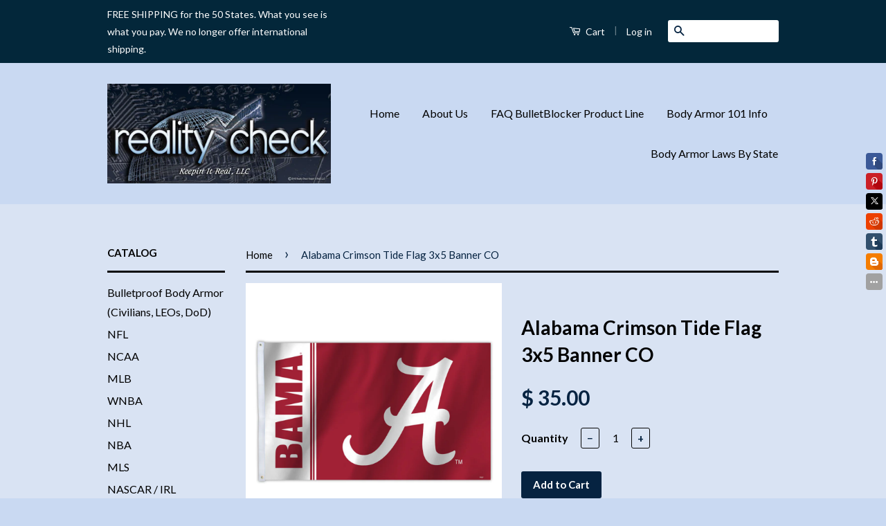

--- FILE ---
content_type: text/html; charset=utf-8
request_url: https://www.realitycheckxtreme.com/products/alabama-crimson-tide-flag-3x5-banner
body_size: 16551
content:
<!doctype html>
<!--[if lt IE 7]><html class="no-js lt-ie9 lt-ie8 lt-ie7" lang="en"> <![endif]-->
<!--[if IE 7]><html class="no-js lt-ie9 lt-ie8" lang="en"> <![endif]-->
<!--[if IE 8]><html class="no-js lt-ie9" lang="en"> <![endif]-->
<!--[if IE 9 ]><html class="ie9 no-js"> <![endif]-->
<!--[if (gt IE 9)|!(IE)]><!--> <html class="no-js"> <!--<![endif]-->
<head>

  <!-- Basic page needs ================================================== -->
  <meta charset="utf-8">
  <meta http-equiv="X-UA-Compatible" content="IE=edge,chrome=1">

  
  
  <meta name="google-site-verification" content="-0ID4j9TyxwB23RX1eAJrFQh0YKYb8EW5WispcFt8mA" />
  <meta name="p:domain_verify" content="03a2b20a4bebf606c5eb067356cc1fab"/>
  <meta name="p:domain_verify" content="f4b1f3b6f638cdbf3ba5f2781a046c81"/>
  <meta name="google-site-verification" content="-googleea050ccc87596226.html"/>
  <meta name="google-site-verification" content="-0ID4j9TyxwB23RX1eAJrFQh0YKYb8EW5WispcFt8mA" />
  <meta name="google-site-verification" content="-0ID4j9TyxwB23RX1eAJrFQh0YKYb8EW5WispcFt8mA" />

  <!-- Title and description ================================================== -->
  <title>
  Alabama Crimson Tide Flag 3x5 Banner CO &ndash; Reality Check Xtreme 
  </title>

  
  <meta name="description" content="Alabama Crimson Tide Flag 3x5 Banner CO">
  

  <!-- Social Meta Tags ================================================== -->
  

  <meta property="og:type" content="product">
  <meta property="og:title" content="Alabama Crimson Tide Flag 3x5 Banner CO">
  <meta property="og:url" content="https://www.realitycheckxtreme.com/products/alabama-crimson-tide-flag-3x5-banner">
  
  <meta property="og:image" content="http://www.realitycheckxtreme.com/cdn/shop/products/2324554201__44810_grande.jpg?v=1709755414">
  <meta property="og:image:secure_url" content="https://www.realitycheckxtreme.com/cdn/shop/products/2324554201__44810_grande.jpg?v=1709755414">
  
  <meta property="og:price:amount" content="35.00">
  <meta property="og:price:currency" content="USD">


  <meta property="og:description" content="Alabama Crimson Tide Flag 3x5 Banner CO">

<meta property="og:site_name" content="Reality Check Xtreme ">



<meta name="twitter:card" content="summary">


  <meta name="twitter:site" content="@RealityCheckXtr">



  <meta name="twitter:title" content="Alabama Crimson Tide Flag 3x5 Banner CO">
  <meta name="twitter:description" content="Alabama Crimson Tide Flag 3x5 Banner CO">
  <meta name="twitter:image" content="https://www.realitycheckxtreme.com/cdn/shop/products/2324554201__44810_medium.jpg?v=1709755414">
  <meta name="twitter:image:width" content="240">
  <meta name="twitter:image:height" content="240">



  <!-- Helpers ================================================== -->
  <link rel="canonical" href="https://www.realitycheckxtreme.com/products/alabama-crimson-tide-flag-3x5-banner">
  <meta name="viewport" content="width=device-width,initial-scale=1">
  <meta name="theme-color" content="#062341">

  
  <!-- Ajaxify Cart Plugin ================================================== -->
  <link href="//www.realitycheckxtreme.com/cdn/shop/t/5/assets/ajaxify.scss.css?v=77840216864421640981512626303" rel="stylesheet" type="text/css" media="all" />
  

  <!-- CSS ================================================== -->
  <link href="//www.realitycheckxtreme.com/cdn/shop/t/5/assets/timber.scss.css?v=130721171790690574811737336562" rel="stylesheet" type="text/css" media="all" />
  <link href="//www.realitycheckxtreme.com/cdn/shop/t/5/assets/theme.scss.css?v=50796799294097798441737336562" rel="stylesheet" type="text/css" media="all" />

  
  
  
  <link href="//fonts.googleapis.com/css?family=Lato:400,700" rel="stylesheet" type="text/css" media="all" />


  



  <!-- Header hook for plugins ================================================== -->
  <script>window.performance && window.performance.mark && window.performance.mark('shopify.content_for_header.start');</script><meta name="google-site-verification" content="-0ID4j9TyxwB23RX1eAJrFQh0YKYb8EW5WispcFt8mA">
<meta id="shopify-digital-wallet" name="shopify-digital-wallet" content="/8147947/digital_wallets/dialog">
<meta name="shopify-checkout-api-token" content="a7e5c6802ab5f4e6af6979e66d5d7681">
<meta id="in-context-paypal-metadata" data-shop-id="8147947" data-venmo-supported="true" data-environment="production" data-locale="en_US" data-paypal-v4="true" data-currency="USD">
<link rel="alternate" type="application/json+oembed" href="https://www.realitycheckxtreme.com/products/alabama-crimson-tide-flag-3x5-banner.oembed">
<script async="async" src="/checkouts/internal/preloads.js?locale=en-US"></script>
<script id="shopify-features" type="application/json">{"accessToken":"a7e5c6802ab5f4e6af6979e66d5d7681","betas":["rich-media-storefront-analytics"],"domain":"www.realitycheckxtreme.com","predictiveSearch":true,"shopId":8147947,"locale":"en"}</script>
<script>var Shopify = Shopify || {};
Shopify.shop = "reality-check-gifts.myshopify.com";
Shopify.locale = "en";
Shopify.currency = {"active":"USD","rate":"1.0"};
Shopify.country = "US";
Shopify.theme = {"name":"Classic","id":83725185,"schema_name":null,"schema_version":null,"theme_store_id":721,"role":"main"};
Shopify.theme.handle = "null";
Shopify.theme.style = {"id":null,"handle":null};
Shopify.cdnHost = "www.realitycheckxtreme.com/cdn";
Shopify.routes = Shopify.routes || {};
Shopify.routes.root = "/";</script>
<script type="module">!function(o){(o.Shopify=o.Shopify||{}).modules=!0}(window);</script>
<script>!function(o){function n(){var o=[];function n(){o.push(Array.prototype.slice.apply(arguments))}return n.q=o,n}var t=o.Shopify=o.Shopify||{};t.loadFeatures=n(),t.autoloadFeatures=n()}(window);</script>
<script id="shop-js-analytics" type="application/json">{"pageType":"product"}</script>
<script defer="defer" async type="module" src="//www.realitycheckxtreme.com/cdn/shopifycloud/shop-js/modules/v2/client.init-shop-cart-sync_BdyHc3Nr.en.esm.js"></script>
<script defer="defer" async type="module" src="//www.realitycheckxtreme.com/cdn/shopifycloud/shop-js/modules/v2/chunk.common_Daul8nwZ.esm.js"></script>
<script type="module">
  await import("//www.realitycheckxtreme.com/cdn/shopifycloud/shop-js/modules/v2/client.init-shop-cart-sync_BdyHc3Nr.en.esm.js");
await import("//www.realitycheckxtreme.com/cdn/shopifycloud/shop-js/modules/v2/chunk.common_Daul8nwZ.esm.js");

  window.Shopify.SignInWithShop?.initShopCartSync?.({"fedCMEnabled":true,"windoidEnabled":true});

</script>
<script>(function() {
  var isLoaded = false;
  function asyncLoad() {
    if (isLoaded) return;
    isLoaded = true;
    var urls = ["https:\/\/cdn.ywxi.net\/js\/1.js?shop=reality-check-gifts.myshopify.com","\/\/static.zotabox.com\/f\/3\/f3cd1ed8f6bb2ad265c1782493d86f37\/widgets.js?shop=reality-check-gifts.myshopify.com","https:\/\/cdn.hextom.com\/js\/freeshippingbar.js?shop=reality-check-gifts.myshopify.com"];
    for (var i = 0; i < urls.length; i++) {
      var s = document.createElement('script');
      s.type = 'text/javascript';
      s.async = true;
      s.src = urls[i];
      var x = document.getElementsByTagName('script')[0];
      x.parentNode.insertBefore(s, x);
    }
  };
  if(window.attachEvent) {
    window.attachEvent('onload', asyncLoad);
  } else {
    window.addEventListener('load', asyncLoad, false);
  }
})();</script>
<script id="__st">var __st={"a":8147947,"offset":-21600,"reqid":"97d4b56b-413b-4b1f-9d35-6b907fe4c83d-1768994616","pageurl":"www.realitycheckxtreme.com\/products\/alabama-crimson-tide-flag-3x5-banner","u":"653a7634c077","p":"product","rtyp":"product","rid":6820624859289};</script>
<script>window.ShopifyPaypalV4VisibilityTracking = true;</script>
<script id="captcha-bootstrap">!function(){'use strict';const t='contact',e='account',n='new_comment',o=[[t,t],['blogs',n],['comments',n],[t,'customer']],c=[[e,'customer_login'],[e,'guest_login'],[e,'recover_customer_password'],[e,'create_customer']],r=t=>t.map((([t,e])=>`form[action*='/${t}']:not([data-nocaptcha='true']) input[name='form_type'][value='${e}']`)).join(','),a=t=>()=>t?[...document.querySelectorAll(t)].map((t=>t.form)):[];function s(){const t=[...o],e=r(t);return a(e)}const i='password',u='form_key',d=['recaptcha-v3-token','g-recaptcha-response','h-captcha-response',i],f=()=>{try{return window.sessionStorage}catch{return}},m='__shopify_v',_=t=>t.elements[u];function p(t,e,n=!1){try{const o=window.sessionStorage,c=JSON.parse(o.getItem(e)),{data:r}=function(t){const{data:e,action:n}=t;return t[m]||n?{data:e,action:n}:{data:t,action:n}}(c);for(const[e,n]of Object.entries(r))t.elements[e]&&(t.elements[e].value=n);n&&o.removeItem(e)}catch(o){console.error('form repopulation failed',{error:o})}}const l='form_type',E='cptcha';function T(t){t.dataset[E]=!0}const w=window,h=w.document,L='Shopify',v='ce_forms',y='captcha';let A=!1;((t,e)=>{const n=(g='f06e6c50-85a8-45c8-87d0-21a2b65856fe',I='https://cdn.shopify.com/shopifycloud/storefront-forms-hcaptcha/ce_storefront_forms_captcha_hcaptcha.v1.5.2.iife.js',D={infoText:'Protected by hCaptcha',privacyText:'Privacy',termsText:'Terms'},(t,e,n)=>{const o=w[L][v],c=o.bindForm;if(c)return c(t,g,e,D).then(n);var r;o.q.push([[t,g,e,D],n]),r=I,A||(h.body.append(Object.assign(h.createElement('script'),{id:'captcha-provider',async:!0,src:r})),A=!0)});var g,I,D;w[L]=w[L]||{},w[L][v]=w[L][v]||{},w[L][v].q=[],w[L][y]=w[L][y]||{},w[L][y].protect=function(t,e){n(t,void 0,e),T(t)},Object.freeze(w[L][y]),function(t,e,n,w,h,L){const[v,y,A,g]=function(t,e,n){const i=e?o:[],u=t?c:[],d=[...i,...u],f=r(d),m=r(i),_=r(d.filter((([t,e])=>n.includes(e))));return[a(f),a(m),a(_),s()]}(w,h,L),I=t=>{const e=t.target;return e instanceof HTMLFormElement?e:e&&e.form},D=t=>v().includes(t);t.addEventListener('submit',(t=>{const e=I(t);if(!e)return;const n=D(e)&&!e.dataset.hcaptchaBound&&!e.dataset.recaptchaBound,o=_(e),c=g().includes(e)&&(!o||!o.value);(n||c)&&t.preventDefault(),c&&!n&&(function(t){try{if(!f())return;!function(t){const e=f();if(!e)return;const n=_(t);if(!n)return;const o=n.value;o&&e.removeItem(o)}(t);const e=Array.from(Array(32),(()=>Math.random().toString(36)[2])).join('');!function(t,e){_(t)||t.append(Object.assign(document.createElement('input'),{type:'hidden',name:u})),t.elements[u].value=e}(t,e),function(t,e){const n=f();if(!n)return;const o=[...t.querySelectorAll(`input[type='${i}']`)].map((({name:t})=>t)),c=[...d,...o],r={};for(const[a,s]of new FormData(t).entries())c.includes(a)||(r[a]=s);n.setItem(e,JSON.stringify({[m]:1,action:t.action,data:r}))}(t,e)}catch(e){console.error('failed to persist form',e)}}(e),e.submit())}));const S=(t,e)=>{t&&!t.dataset[E]&&(n(t,e.some((e=>e===t))),T(t))};for(const o of['focusin','change'])t.addEventListener(o,(t=>{const e=I(t);D(e)&&S(e,y())}));const B=e.get('form_key'),M=e.get(l),P=B&&M;t.addEventListener('DOMContentLoaded',(()=>{const t=y();if(P)for(const e of t)e.elements[l].value===M&&p(e,B);[...new Set([...A(),...v().filter((t=>'true'===t.dataset.shopifyCaptcha))])].forEach((e=>S(e,t)))}))}(h,new URLSearchParams(w.location.search),n,t,e,['guest_login'])})(!0,!0)}();</script>
<script integrity="sha256-4kQ18oKyAcykRKYeNunJcIwy7WH5gtpwJnB7kiuLZ1E=" data-source-attribution="shopify.loadfeatures" defer="defer" src="//www.realitycheckxtreme.com/cdn/shopifycloud/storefront/assets/storefront/load_feature-a0a9edcb.js" crossorigin="anonymous"></script>
<script data-source-attribution="shopify.dynamic_checkout.dynamic.init">var Shopify=Shopify||{};Shopify.PaymentButton=Shopify.PaymentButton||{isStorefrontPortableWallets:!0,init:function(){window.Shopify.PaymentButton.init=function(){};var t=document.createElement("script");t.src="https://www.realitycheckxtreme.com/cdn/shopifycloud/portable-wallets/latest/portable-wallets.en.js",t.type="module",document.head.appendChild(t)}};
</script>
<script data-source-attribution="shopify.dynamic_checkout.buyer_consent">
  function portableWalletsHideBuyerConsent(e){var t=document.getElementById("shopify-buyer-consent"),n=document.getElementById("shopify-subscription-policy-button");t&&n&&(t.classList.add("hidden"),t.setAttribute("aria-hidden","true"),n.removeEventListener("click",e))}function portableWalletsShowBuyerConsent(e){var t=document.getElementById("shopify-buyer-consent"),n=document.getElementById("shopify-subscription-policy-button");t&&n&&(t.classList.remove("hidden"),t.removeAttribute("aria-hidden"),n.addEventListener("click",e))}window.Shopify?.PaymentButton&&(window.Shopify.PaymentButton.hideBuyerConsent=portableWalletsHideBuyerConsent,window.Shopify.PaymentButton.showBuyerConsent=portableWalletsShowBuyerConsent);
</script>
<script data-source-attribution="shopify.dynamic_checkout.cart.bootstrap">document.addEventListener("DOMContentLoaded",(function(){function t(){return document.querySelector("shopify-accelerated-checkout-cart, shopify-accelerated-checkout")}if(t())Shopify.PaymentButton.init();else{new MutationObserver((function(e,n){t()&&(Shopify.PaymentButton.init(),n.disconnect())})).observe(document.body,{childList:!0,subtree:!0})}}));
</script>
<link id="shopify-accelerated-checkout-styles" rel="stylesheet" media="screen" href="https://www.realitycheckxtreme.com/cdn/shopifycloud/portable-wallets/latest/accelerated-checkout-backwards-compat.css" crossorigin="anonymous">
<style id="shopify-accelerated-checkout-cart">
        #shopify-buyer-consent {
  margin-top: 1em;
  display: inline-block;
  width: 100%;
}

#shopify-buyer-consent.hidden {
  display: none;
}

#shopify-subscription-policy-button {
  background: none;
  border: none;
  padding: 0;
  text-decoration: underline;
  font-size: inherit;
  cursor: pointer;
}

#shopify-subscription-policy-button::before {
  box-shadow: none;
}

      </style>

<script>window.performance && window.performance.mark && window.performance.mark('shopify.content_for_header.end');</script>

  

<!--[if lt IE 9]>
<script src="//cdnjs.cloudflare.com/ajax/libs/html5shiv/3.7.2/html5shiv.min.js" type="text/javascript"></script>
<script src="//www.realitycheckxtreme.com/cdn/shop/t/5/assets/respond.min.js?v=52248677837542619231454031912" type="text/javascript"></script>
<link href="//www.realitycheckxtreme.com/cdn/shop/t/5/assets/respond-proxy.html" id="respond-proxy" rel="respond-proxy" />
<link href="//www.realitycheckxtreme.com/search?q=c43fa49baf898e3380d66e7a58155805" id="respond-redirect" rel="respond-redirect" />
<script src="//www.realitycheckxtreme.com/search?q=c43fa49baf898e3380d66e7a58155805" type="text/javascript"></script>
<![endif]-->



  <script src="//ajax.googleapis.com/ajax/libs/jquery/1.11.0/jquery.min.js" type="text/javascript"></script>
  <script src="//www.realitycheckxtreme.com/cdn/shop/t/5/assets/modernizr.min.js?v=26620055551102246001454031911" type="text/javascript"></script>

  
  

<link href="https://monorail-edge.shopifysvc.com" rel="dns-prefetch">
<script>(function(){if ("sendBeacon" in navigator && "performance" in window) {try {var session_token_from_headers = performance.getEntriesByType('navigation')[0].serverTiming.find(x => x.name == '_s').description;} catch {var session_token_from_headers = undefined;}var session_cookie_matches = document.cookie.match(/_shopify_s=([^;]*)/);var session_token_from_cookie = session_cookie_matches && session_cookie_matches.length === 2 ? session_cookie_matches[1] : "";var session_token = session_token_from_headers || session_token_from_cookie || "";function handle_abandonment_event(e) {var entries = performance.getEntries().filter(function(entry) {return /monorail-edge.shopifysvc.com/.test(entry.name);});if (!window.abandonment_tracked && entries.length === 0) {window.abandonment_tracked = true;var currentMs = Date.now();var navigation_start = performance.timing.navigationStart;var payload = {shop_id: 8147947,url: window.location.href,navigation_start,duration: currentMs - navigation_start,session_token,page_type: "product"};window.navigator.sendBeacon("https://monorail-edge.shopifysvc.com/v1/produce", JSON.stringify({schema_id: "online_store_buyer_site_abandonment/1.1",payload: payload,metadata: {event_created_at_ms: currentMs,event_sent_at_ms: currentMs}}));}}window.addEventListener('pagehide', handle_abandonment_event);}}());</script>
<script id="web-pixels-manager-setup">(function e(e,d,r,n,o){if(void 0===o&&(o={}),!Boolean(null===(a=null===(i=window.Shopify)||void 0===i?void 0:i.analytics)||void 0===a?void 0:a.replayQueue)){var i,a;window.Shopify=window.Shopify||{};var t=window.Shopify;t.analytics=t.analytics||{};var s=t.analytics;s.replayQueue=[],s.publish=function(e,d,r){return s.replayQueue.push([e,d,r]),!0};try{self.performance.mark("wpm:start")}catch(e){}var l=function(){var e={modern:/Edge?\/(1{2}[4-9]|1[2-9]\d|[2-9]\d{2}|\d{4,})\.\d+(\.\d+|)|Firefox\/(1{2}[4-9]|1[2-9]\d|[2-9]\d{2}|\d{4,})\.\d+(\.\d+|)|Chrom(ium|e)\/(9{2}|\d{3,})\.\d+(\.\d+|)|(Maci|X1{2}).+ Version\/(15\.\d+|(1[6-9]|[2-9]\d|\d{3,})\.\d+)([,.]\d+|)( \(\w+\)|)( Mobile\/\w+|) Safari\/|Chrome.+OPR\/(9{2}|\d{3,})\.\d+\.\d+|(CPU[ +]OS|iPhone[ +]OS|CPU[ +]iPhone|CPU IPhone OS|CPU iPad OS)[ +]+(15[._]\d+|(1[6-9]|[2-9]\d|\d{3,})[._]\d+)([._]\d+|)|Android:?[ /-](13[3-9]|1[4-9]\d|[2-9]\d{2}|\d{4,})(\.\d+|)(\.\d+|)|Android.+Firefox\/(13[5-9]|1[4-9]\d|[2-9]\d{2}|\d{4,})\.\d+(\.\d+|)|Android.+Chrom(ium|e)\/(13[3-9]|1[4-9]\d|[2-9]\d{2}|\d{4,})\.\d+(\.\d+|)|SamsungBrowser\/([2-9]\d|\d{3,})\.\d+/,legacy:/Edge?\/(1[6-9]|[2-9]\d|\d{3,})\.\d+(\.\d+|)|Firefox\/(5[4-9]|[6-9]\d|\d{3,})\.\d+(\.\d+|)|Chrom(ium|e)\/(5[1-9]|[6-9]\d|\d{3,})\.\d+(\.\d+|)([\d.]+$|.*Safari\/(?![\d.]+ Edge\/[\d.]+$))|(Maci|X1{2}).+ Version\/(10\.\d+|(1[1-9]|[2-9]\d|\d{3,})\.\d+)([,.]\d+|)( \(\w+\)|)( Mobile\/\w+|) Safari\/|Chrome.+OPR\/(3[89]|[4-9]\d|\d{3,})\.\d+\.\d+|(CPU[ +]OS|iPhone[ +]OS|CPU[ +]iPhone|CPU IPhone OS|CPU iPad OS)[ +]+(10[._]\d+|(1[1-9]|[2-9]\d|\d{3,})[._]\d+)([._]\d+|)|Android:?[ /-](13[3-9]|1[4-9]\d|[2-9]\d{2}|\d{4,})(\.\d+|)(\.\d+|)|Mobile Safari.+OPR\/([89]\d|\d{3,})\.\d+\.\d+|Android.+Firefox\/(13[5-9]|1[4-9]\d|[2-9]\d{2}|\d{4,})\.\d+(\.\d+|)|Android.+Chrom(ium|e)\/(13[3-9]|1[4-9]\d|[2-9]\d{2}|\d{4,})\.\d+(\.\d+|)|Android.+(UC? ?Browser|UCWEB|U3)[ /]?(15\.([5-9]|\d{2,})|(1[6-9]|[2-9]\d|\d{3,})\.\d+)\.\d+|SamsungBrowser\/(5\.\d+|([6-9]|\d{2,})\.\d+)|Android.+MQ{2}Browser\/(14(\.(9|\d{2,})|)|(1[5-9]|[2-9]\d|\d{3,})(\.\d+|))(\.\d+|)|K[Aa][Ii]OS\/(3\.\d+|([4-9]|\d{2,})\.\d+)(\.\d+|)/},d=e.modern,r=e.legacy,n=navigator.userAgent;return n.match(d)?"modern":n.match(r)?"legacy":"unknown"}(),u="modern"===l?"modern":"legacy",c=(null!=n?n:{modern:"",legacy:""})[u],f=function(e){return[e.baseUrl,"/wpm","/b",e.hashVersion,"modern"===e.buildTarget?"m":"l",".js"].join("")}({baseUrl:d,hashVersion:r,buildTarget:u}),m=function(e){var d=e.version,r=e.bundleTarget,n=e.surface,o=e.pageUrl,i=e.monorailEndpoint;return{emit:function(e){var a=e.status,t=e.errorMsg,s=(new Date).getTime(),l=JSON.stringify({metadata:{event_sent_at_ms:s},events:[{schema_id:"web_pixels_manager_load/3.1",payload:{version:d,bundle_target:r,page_url:o,status:a,surface:n,error_msg:t},metadata:{event_created_at_ms:s}}]});if(!i)return console&&console.warn&&console.warn("[Web Pixels Manager] No Monorail endpoint provided, skipping logging."),!1;try{return self.navigator.sendBeacon.bind(self.navigator)(i,l)}catch(e){}var u=new XMLHttpRequest;try{return u.open("POST",i,!0),u.setRequestHeader("Content-Type","text/plain"),u.send(l),!0}catch(e){return console&&console.warn&&console.warn("[Web Pixels Manager] Got an unhandled error while logging to Monorail."),!1}}}}({version:r,bundleTarget:l,surface:e.surface,pageUrl:self.location.href,monorailEndpoint:e.monorailEndpoint});try{o.browserTarget=l,function(e){var d=e.src,r=e.async,n=void 0===r||r,o=e.onload,i=e.onerror,a=e.sri,t=e.scriptDataAttributes,s=void 0===t?{}:t,l=document.createElement("script"),u=document.querySelector("head"),c=document.querySelector("body");if(l.async=n,l.src=d,a&&(l.integrity=a,l.crossOrigin="anonymous"),s)for(var f in s)if(Object.prototype.hasOwnProperty.call(s,f))try{l.dataset[f]=s[f]}catch(e){}if(o&&l.addEventListener("load",o),i&&l.addEventListener("error",i),u)u.appendChild(l);else{if(!c)throw new Error("Did not find a head or body element to append the script");c.appendChild(l)}}({src:f,async:!0,onload:function(){if(!function(){var e,d;return Boolean(null===(d=null===(e=window.Shopify)||void 0===e?void 0:e.analytics)||void 0===d?void 0:d.initialized)}()){var d=window.webPixelsManager.init(e)||void 0;if(d){var r=window.Shopify.analytics;r.replayQueue.forEach((function(e){var r=e[0],n=e[1],o=e[2];d.publishCustomEvent(r,n,o)})),r.replayQueue=[],r.publish=d.publishCustomEvent,r.visitor=d.visitor,r.initialized=!0}}},onerror:function(){return m.emit({status:"failed",errorMsg:"".concat(f," has failed to load")})},sri:function(e){var d=/^sha384-[A-Za-z0-9+/=]+$/;return"string"==typeof e&&d.test(e)}(c)?c:"",scriptDataAttributes:o}),m.emit({status:"loading"})}catch(e){m.emit({status:"failed",errorMsg:(null==e?void 0:e.message)||"Unknown error"})}}})({shopId: 8147947,storefrontBaseUrl: "https://www.realitycheckxtreme.com",extensionsBaseUrl: "https://extensions.shopifycdn.com/cdn/shopifycloud/web-pixels-manager",monorailEndpoint: "https://monorail-edge.shopifysvc.com/unstable/produce_batch",surface: "storefront-renderer",enabledBetaFlags: ["2dca8a86"],webPixelsConfigList: [{"id":"595755161","configuration":"{\"config\":\"{\\\"pixel_id\\\":\\\"G-PP4P3VF1FE\\\",\\\"google_tag_ids\\\":[\\\"G-PP4P3VF1FE\\\",\\\"GT-5MR4DVB\\\"],\\\"target_country\\\":\\\"US\\\",\\\"gtag_events\\\":[{\\\"type\\\":\\\"search\\\",\\\"action_label\\\":\\\"G-PP4P3VF1FE\\\"},{\\\"type\\\":\\\"begin_checkout\\\",\\\"action_label\\\":\\\"G-PP4P3VF1FE\\\"},{\\\"type\\\":\\\"view_item\\\",\\\"action_label\\\":[\\\"G-PP4P3VF1FE\\\",\\\"MC-2LP4N22MPQ\\\"]},{\\\"type\\\":\\\"purchase\\\",\\\"action_label\\\":[\\\"G-PP4P3VF1FE\\\",\\\"MC-2LP4N22MPQ\\\"]},{\\\"type\\\":\\\"page_view\\\",\\\"action_label\\\":[\\\"G-PP4P3VF1FE\\\",\\\"MC-2LP4N22MPQ\\\"]},{\\\"type\\\":\\\"add_payment_info\\\",\\\"action_label\\\":\\\"G-PP4P3VF1FE\\\"},{\\\"type\\\":\\\"add_to_cart\\\",\\\"action_label\\\":\\\"G-PP4P3VF1FE\\\"}],\\\"enable_monitoring_mode\\\":false}\"}","eventPayloadVersion":"v1","runtimeContext":"OPEN","scriptVersion":"b2a88bafab3e21179ed38636efcd8a93","type":"APP","apiClientId":1780363,"privacyPurposes":[],"dataSharingAdjustments":{"protectedCustomerApprovalScopes":["read_customer_address","read_customer_email","read_customer_name","read_customer_personal_data","read_customer_phone"]}},{"id":"123961497","configuration":"{\"tagID\":\"2613747819720\"}","eventPayloadVersion":"v1","runtimeContext":"STRICT","scriptVersion":"18031546ee651571ed29edbe71a3550b","type":"APP","apiClientId":3009811,"privacyPurposes":["ANALYTICS","MARKETING","SALE_OF_DATA"],"dataSharingAdjustments":{"protectedCustomerApprovalScopes":["read_customer_address","read_customer_email","read_customer_name","read_customer_personal_data","read_customer_phone"]}},{"id":"shopify-app-pixel","configuration":"{}","eventPayloadVersion":"v1","runtimeContext":"STRICT","scriptVersion":"0450","apiClientId":"shopify-pixel","type":"APP","privacyPurposes":["ANALYTICS","MARKETING"]},{"id":"shopify-custom-pixel","eventPayloadVersion":"v1","runtimeContext":"LAX","scriptVersion":"0450","apiClientId":"shopify-pixel","type":"CUSTOM","privacyPurposes":["ANALYTICS","MARKETING"]}],isMerchantRequest: false,initData: {"shop":{"name":"Reality Check Xtreme ","paymentSettings":{"currencyCode":"USD"},"myshopifyDomain":"reality-check-gifts.myshopify.com","countryCode":"US","storefrontUrl":"https:\/\/www.realitycheckxtreme.com"},"customer":null,"cart":null,"checkout":null,"productVariants":[{"price":{"amount":35.0,"currencyCode":"USD"},"product":{"title":"Alabama Crimson Tide Flag 3x5 Banner CO","vendor":"Caseys Distributing","id":"6820624859289","untranslatedTitle":"Alabama Crimson Tide Flag 3x5 Banner CO","url":"\/products\/alabama-crimson-tide-flag-3x5-banner","type":"Flags"},"id":"40259265659033","image":{"src":"\/\/www.realitycheckxtreme.com\/cdn\/shop\/products\/2324554201__44810.jpg?v=1709755414"},"sku":"2324554201","title":"Default Title","untranslatedTitle":"Default Title"}],"purchasingCompany":null},},"https://www.realitycheckxtreme.com/cdn","fcfee988w5aeb613cpc8e4bc33m6693e112",{"modern":"","legacy":""},{"shopId":"8147947","storefrontBaseUrl":"https:\/\/www.realitycheckxtreme.com","extensionBaseUrl":"https:\/\/extensions.shopifycdn.com\/cdn\/shopifycloud\/web-pixels-manager","surface":"storefront-renderer","enabledBetaFlags":"[\"2dca8a86\"]","isMerchantRequest":"false","hashVersion":"fcfee988w5aeb613cpc8e4bc33m6693e112","publish":"custom","events":"[[\"page_viewed\",{}],[\"product_viewed\",{\"productVariant\":{\"price\":{\"amount\":35.0,\"currencyCode\":\"USD\"},\"product\":{\"title\":\"Alabama Crimson Tide Flag 3x5 Banner CO\",\"vendor\":\"Caseys Distributing\",\"id\":\"6820624859289\",\"untranslatedTitle\":\"Alabama Crimson Tide Flag 3x5 Banner CO\",\"url\":\"\/products\/alabama-crimson-tide-flag-3x5-banner\",\"type\":\"Flags\"},\"id\":\"40259265659033\",\"image\":{\"src\":\"\/\/www.realitycheckxtreme.com\/cdn\/shop\/products\/2324554201__44810.jpg?v=1709755414\"},\"sku\":\"2324554201\",\"title\":\"Default Title\",\"untranslatedTitle\":\"Default Title\"}}]]"});</script><script>
  window.ShopifyAnalytics = window.ShopifyAnalytics || {};
  window.ShopifyAnalytics.meta = window.ShopifyAnalytics.meta || {};
  window.ShopifyAnalytics.meta.currency = 'USD';
  var meta = {"product":{"id":6820624859289,"gid":"gid:\/\/shopify\/Product\/6820624859289","vendor":"Caseys Distributing","type":"Flags","handle":"alabama-crimson-tide-flag-3x5-banner","variants":[{"id":40259265659033,"price":3500,"name":"Alabama Crimson Tide Flag 3x5 Banner CO","public_title":null,"sku":"2324554201"}],"remote":false},"page":{"pageType":"product","resourceType":"product","resourceId":6820624859289,"requestId":"97d4b56b-413b-4b1f-9d35-6b907fe4c83d-1768994616"}};
  for (var attr in meta) {
    window.ShopifyAnalytics.meta[attr] = meta[attr];
  }
</script>
<script class="analytics">
  (function () {
    var customDocumentWrite = function(content) {
      var jquery = null;

      if (window.jQuery) {
        jquery = window.jQuery;
      } else if (window.Checkout && window.Checkout.$) {
        jquery = window.Checkout.$;
      }

      if (jquery) {
        jquery('body').append(content);
      }
    };

    var hasLoggedConversion = function(token) {
      if (token) {
        return document.cookie.indexOf('loggedConversion=' + token) !== -1;
      }
      return false;
    }

    var setCookieIfConversion = function(token) {
      if (token) {
        var twoMonthsFromNow = new Date(Date.now());
        twoMonthsFromNow.setMonth(twoMonthsFromNow.getMonth() + 2);

        document.cookie = 'loggedConversion=' + token + '; expires=' + twoMonthsFromNow;
      }
    }

    var trekkie = window.ShopifyAnalytics.lib = window.trekkie = window.trekkie || [];
    if (trekkie.integrations) {
      return;
    }
    trekkie.methods = [
      'identify',
      'page',
      'ready',
      'track',
      'trackForm',
      'trackLink'
    ];
    trekkie.factory = function(method) {
      return function() {
        var args = Array.prototype.slice.call(arguments);
        args.unshift(method);
        trekkie.push(args);
        return trekkie;
      };
    };
    for (var i = 0; i < trekkie.methods.length; i++) {
      var key = trekkie.methods[i];
      trekkie[key] = trekkie.factory(key);
    }
    trekkie.load = function(config) {
      trekkie.config = config || {};
      trekkie.config.initialDocumentCookie = document.cookie;
      var first = document.getElementsByTagName('script')[0];
      var script = document.createElement('script');
      script.type = 'text/javascript';
      script.onerror = function(e) {
        var scriptFallback = document.createElement('script');
        scriptFallback.type = 'text/javascript';
        scriptFallback.onerror = function(error) {
                var Monorail = {
      produce: function produce(monorailDomain, schemaId, payload) {
        var currentMs = new Date().getTime();
        var event = {
          schema_id: schemaId,
          payload: payload,
          metadata: {
            event_created_at_ms: currentMs,
            event_sent_at_ms: currentMs
          }
        };
        return Monorail.sendRequest("https://" + monorailDomain + "/v1/produce", JSON.stringify(event));
      },
      sendRequest: function sendRequest(endpointUrl, payload) {
        // Try the sendBeacon API
        if (window && window.navigator && typeof window.navigator.sendBeacon === 'function' && typeof window.Blob === 'function' && !Monorail.isIos12()) {
          var blobData = new window.Blob([payload], {
            type: 'text/plain'
          });

          if (window.navigator.sendBeacon(endpointUrl, blobData)) {
            return true;
          } // sendBeacon was not successful

        } // XHR beacon

        var xhr = new XMLHttpRequest();

        try {
          xhr.open('POST', endpointUrl);
          xhr.setRequestHeader('Content-Type', 'text/plain');
          xhr.send(payload);
        } catch (e) {
          console.log(e);
        }

        return false;
      },
      isIos12: function isIos12() {
        return window.navigator.userAgent.lastIndexOf('iPhone; CPU iPhone OS 12_') !== -1 || window.navigator.userAgent.lastIndexOf('iPad; CPU OS 12_') !== -1;
      }
    };
    Monorail.produce('monorail-edge.shopifysvc.com',
      'trekkie_storefront_load_errors/1.1',
      {shop_id: 8147947,
      theme_id: 83725185,
      app_name: "storefront",
      context_url: window.location.href,
      source_url: "//www.realitycheckxtreme.com/cdn/s/trekkie.storefront.cd680fe47e6c39ca5d5df5f0a32d569bc48c0f27.min.js"});

        };
        scriptFallback.async = true;
        scriptFallback.src = '//www.realitycheckxtreme.com/cdn/s/trekkie.storefront.cd680fe47e6c39ca5d5df5f0a32d569bc48c0f27.min.js';
        first.parentNode.insertBefore(scriptFallback, first);
      };
      script.async = true;
      script.src = '//www.realitycheckxtreme.com/cdn/s/trekkie.storefront.cd680fe47e6c39ca5d5df5f0a32d569bc48c0f27.min.js';
      first.parentNode.insertBefore(script, first);
    };
    trekkie.load(
      {"Trekkie":{"appName":"storefront","development":false,"defaultAttributes":{"shopId":8147947,"isMerchantRequest":null,"themeId":83725185,"themeCityHash":"3001025787118041077","contentLanguage":"en","currency":"USD","eventMetadataId":"340af8a1-6bde-4ca7-a240-498c7d883172"},"isServerSideCookieWritingEnabled":true,"monorailRegion":"shop_domain","enabledBetaFlags":["65f19447"]},"Session Attribution":{},"S2S":{"facebookCapiEnabled":false,"source":"trekkie-storefront-renderer","apiClientId":580111}}
    );

    var loaded = false;
    trekkie.ready(function() {
      if (loaded) return;
      loaded = true;

      window.ShopifyAnalytics.lib = window.trekkie;

      var originalDocumentWrite = document.write;
      document.write = customDocumentWrite;
      try { window.ShopifyAnalytics.merchantGoogleAnalytics.call(this); } catch(error) {};
      document.write = originalDocumentWrite;

      window.ShopifyAnalytics.lib.page(null,{"pageType":"product","resourceType":"product","resourceId":6820624859289,"requestId":"97d4b56b-413b-4b1f-9d35-6b907fe4c83d-1768994616","shopifyEmitted":true});

      var match = window.location.pathname.match(/checkouts\/(.+)\/(thank_you|post_purchase)/)
      var token = match? match[1]: undefined;
      if (!hasLoggedConversion(token)) {
        setCookieIfConversion(token);
        window.ShopifyAnalytics.lib.track("Viewed Product",{"currency":"USD","variantId":40259265659033,"productId":6820624859289,"productGid":"gid:\/\/shopify\/Product\/6820624859289","name":"Alabama Crimson Tide Flag 3x5 Banner CO","price":"35.00","sku":"2324554201","brand":"Caseys Distributing","variant":null,"category":"Flags","nonInteraction":true,"remote":false},undefined,undefined,{"shopifyEmitted":true});
      window.ShopifyAnalytics.lib.track("monorail:\/\/trekkie_storefront_viewed_product\/1.1",{"currency":"USD","variantId":40259265659033,"productId":6820624859289,"productGid":"gid:\/\/shopify\/Product\/6820624859289","name":"Alabama Crimson Tide Flag 3x5 Banner CO","price":"35.00","sku":"2324554201","brand":"Caseys Distributing","variant":null,"category":"Flags","nonInteraction":true,"remote":false,"referer":"https:\/\/www.realitycheckxtreme.com\/products\/alabama-crimson-tide-flag-3x5-banner"});
      }
    });


        var eventsListenerScript = document.createElement('script');
        eventsListenerScript.async = true;
        eventsListenerScript.src = "//www.realitycheckxtreme.com/cdn/shopifycloud/storefront/assets/shop_events_listener-3da45d37.js";
        document.getElementsByTagName('head')[0].appendChild(eventsListenerScript);

})();</script>
<script
  defer
  src="https://www.realitycheckxtreme.com/cdn/shopifycloud/perf-kit/shopify-perf-kit-3.0.4.min.js"
  data-application="storefront-renderer"
  data-shop-id="8147947"
  data-render-region="gcp-us-central1"
  data-page-type="product"
  data-theme-instance-id="83725185"
  data-theme-name=""
  data-theme-version=""
  data-monorail-region="shop_domain"
  data-resource-timing-sampling-rate="10"
  data-shs="true"
  data-shs-beacon="true"
  data-shs-export-with-fetch="true"
  data-shs-logs-sample-rate="1"
  data-shs-beacon-endpoint="https://www.realitycheckxtreme.com/api/collect"
></script>
</head> 


<body id="alabama-crimson-tide-flag-3x5-banner-co" class="template-product" >

  <div class="header-bar">
  <div class="wrapper medium-down--hide">
    <div class="large--display-table">
      <div class="header-bar__left large--display-table-cell">
        
        <div class="header-bar__module header-bar__message">
          FREE SHIPPING for the 50 States. What you see is what you pay. We no longer offer international shipping.
        </div>
        
      </div>

      <div class="header-bar__right large--display-table-cell">
        <div class="header-bar__module">
          <a href="/cart" class="cart-toggle">
            <span class="icon icon-cart header-bar__cart-icon" aria-hidden="true"></span>
            Cart
            <span class="cart-count header-bar__cart-count hidden-count">0</span>
          </a>
        </div>

        
          <span class="header-bar__sep" aria-hidden="true">|</span>
          <ul class="header-bar__module header-bar__module--list">
            
              <li>
                <a href="/account/login" id="customer_login_link">Log in</a>
              </li>
            
          </ul>
        
        
        
          <div class="header-bar__module header-bar__search">
            


  <form action="/search" method="get" class="header-bar__search-form clearfix" role="search">
    
    <input type="search" name="q" value="" aria-label="Search our store" class="header-bar__search-input">
    <button type="submit" class="btn icon-fallback-text header-bar__search-submit">
      <span class="icon icon-search" aria-hidden="true"></span>
      <span class="fallback-text">Search</span>
    </button>
  </form>


          </div>
        

      </div>
    </div>
  </div>
  <div class="wrapper large--hide">
    <button type="button" class="mobile-nav-trigger" id="MobileNavTrigger">
      <span class="icon icon-hamburger" aria-hidden="true"></span>
      Menu
    </button>
    <a href="/cart" class="cart-toggle mobile-cart-toggle">
      <span class="icon icon-cart header-bar__cart-icon" aria-hidden="true"></span>
      Cart <span class="cart-count hidden-count">0</span>
    </a>
  </div>
  <ul id="MobileNav" class="mobile-nav large--hide">
  
  
  
  <li class="mobile-nav__link" aria-haspopup="true">
    
      <a href="/" class="mobile-nav">
        Home
      </a>
    
  </li>
  
  
  <li class="mobile-nav__link" aria-haspopup="true">
    
      <a href="/pages/about-us" class="mobile-nav">
        About Us
      </a>
    
  </li>
  
  
  <li class="mobile-nav__link" aria-haspopup="true">
    
      <a href="/pages/bulletblocker-faq-bulletproof-product-line" class="mobile-nav">
        FAQ BulletBlocker Product Line
      </a>
    
  </li>
  
  
  <li class="mobile-nav__link" aria-haspopup="true">
    
      <a href="/pages/body-armor-101-info" class="mobile-nav">
        Body Armor 101 Info
      </a>
    
  </li>
  
  
  <li class="mobile-nav__link" aria-haspopup="true">
    
      <a href="/pages/body-armor-laws" class="mobile-nav">
        Body Armor Laws By State
      </a>
    
  </li>
  
  
    
      
      
      
      
      
        <li class="mobile-nav__link" aria-haspopup="true">
  <a href="#" class="mobile-nav__sublist-trigger">
    Catalog
    <span class="icon-fallback-text mobile-nav__sublist-expand">
  <span class="icon icon-plus" aria-hidden="true"></span>
  <span class="fallback-text">+</span>
</span>
<span class="icon-fallback-text mobile-nav__sublist-contract">
  <span class="icon icon-minus" aria-hidden="true"></span>
  <span class="fallback-text">-</span>
</span>
  </a>
  <ul class="mobile-nav__sublist">
  
    
      
      
        <li class="mobile-nav__sublist-link">
          <a href="/collections/bulletproof-body-armor">Bulletproof Body Armor (Civilians, LEOs, DoD)</a>
        </li>
      
    
  
    
      
      
        <li class="mobile-nav__sublist-link">
          <a href="/collections/nfl">NFL</a>
        </li>
      
    
  
    
      
      
        <li class="mobile-nav__sublist-link">
          <a href="/collections/ncaa">NCAA</a>
        </li>
      
    
  
    
      
      
        <li class="mobile-nav__sublist-link">
          <a href="/collections/mlb">MLB</a>
        </li>
      
    
  
    
      
      
        <li class="mobile-nav__sublist-link">
          <a href="/collections/wnba">WNBA</a>
        </li>
      
    
  
    
      
      
        <li class="mobile-nav__sublist-link">
          <a href="/collections/nhl">NHL</a>
        </li>
      
    
  
    
      
      
        <li class="mobile-nav__sublist-link">
          <a href="/collections/nba">NBA</a>
        </li>
      
    
  
    
      
      
        <li class="mobile-nav__sublist-link">
          <a href="/collections/mls">MLS</a>
        </li>
      
    
  
    
      
      
        <li class="mobile-nav__sublist-link">
          <a href="/collections/nascar">NASCAR / IRL</a>
        </li>
      
    
  
    
      
      
        <li class="mobile-nav__sublist-link">
          <a href="/collections/military-apparel-gifts">Military Apparel & Gifts </a>
        </li>
      
    
  
    
      
      
        <li class="mobile-nav__sublist-link">
          <a href="/collections/other-cool-stuff">General Apparel & Accessories</a>
        </li>
      
    
  
    
      
      
        <li class="mobile-nav__sublist-link">
          <a href="/collections/frontpage">New Products</a>
        </li>
      
    
  
    
      
      
        <li class="mobile-nav__sublist-link">
          <a href="/collections/security-home-business-mobile-automotive">Safety & Security- Personal & Business</a>
        </li>
      
    
  
    
      
      
        <li class="mobile-nav__sublist-link">
          <a href="/collections/home-kitchen">Home Products (Indoor & Outdoor)</a>
        </li>
      
    
  
  </ul>
</li>


      
    
      
      
      
      
      
    
      
      
      
      
      
    
      
      
      
      
      
    
      
      
      
      
      
    
    
    
      
      
      
      <li class="mobile-nav__link" aria-haspopup="true">
  <a href="#" class="mobile-nav__sublist-trigger">
    Shop by Type
    <span class="icon-fallback-text mobile-nav__sublist-expand">
  <span class="icon icon-plus" aria-hidden="true"></span>
  <span class="fallback-text">+</span>
</span>
<span class="icon-fallback-text mobile-nav__sublist-contract">
  <span class="icon icon-minus" aria-hidden="true"></span>
  <span class="fallback-text">-</span>
</span>
  </a>
  <ul class="mobile-nav__sublist">
  
    
      <li class="mobile-nav__sublist-link">
        <a href="/collections/types?q="></a>
      </li>
    
  
    
      <li class="mobile-nav__sublist-link">
        <a href="/collections/types?q=Accessories">Accessories</a>
      </li>
    
  
    
      <li class="mobile-nav__sublist-link">
        <a href="/collections/types?q=Apparel">Apparel</a>
      </li>
    
  
    
      <li class="mobile-nav__sublist-link">
        <a href="/collections/types?q=Automotive">Automotive</a>
      </li>
    
  
    
      <li class="mobile-nav__sublist-link">
        <a href="/collections/types?q=Backpacks">Backpacks</a>
      </li>
    
  
    
      <li class="mobile-nav__sublist-link">
        <a href="/collections/types?q=Banner">Banner</a>
      </li>
    
  
    
      <li class="mobile-nav__sublist-link">
        <a href="/collections/types?q=Barware">Barware</a>
      </li>
    
  
    
      <li class="mobile-nav__sublist-link">
        <a href="/collections/types?q=Beanie">Beanie</a>
      </li>
    
  
    
      <li class="mobile-nav__sublist-link">
        <a href="/collections/types?q=Blankets">Blankets</a>
      </li>
    
  
    
      <li class="mobile-nav__sublist-link">
        <a href="/collections/types?q=Bullet%20Blocker">Bullet Blocker</a>
      </li>
    
  
    
      <li class="mobile-nav__sublist-link">
        <a href="/collections/types?q=Caftan">Caftan</a>
      </li>
    
  
    
      <li class="mobile-nav__sublist-link">
        <a href="/collections/types?q=Collectibles">Collectibles</a>
      </li>
    
  
    
      <li class="mobile-nav__sublist-link">
        <a href="/collections/types?q=Decal">Decal</a>
      </li>
    
  
    
      <li class="mobile-nav__sublist-link">
        <a href="/collections/types?q=Dog%20Apparel">Dog Apparel</a>
      </li>
    
  
    
      <li class="mobile-nav__sublist-link">
        <a href="/collections/types?q=Dog%20Jersey">Dog Jersey</a>
      </li>
    
  
    
      <li class="mobile-nav__sublist-link">
        <a href="/collections/types?q=Door%20Security">Door Security</a>
      </li>
    
  
    
      <li class="mobile-nav__sublist-link">
        <a href="/collections/types?q=Electronics">Electronics</a>
      </li>
    
  
    
      <li class="mobile-nav__sublist-link">
        <a href="/collections/types?q=Flags">Flags</a>
      </li>
    
  
    
      <li class="mobile-nav__sublist-link">
        <a href="/collections/types?q=Games">Games</a>
      </li>
    
  
    
      <li class="mobile-nav__sublist-link">
        <a href="/collections/types?q=Garden">Garden</a>
      </li>
    
  
    
      <li class="mobile-nav__sublist-link">
        <a href="/collections/types?q=Gift%20Set">Gift Set</a>
      </li>
    
  
    
      <li class="mobile-nav__sublist-link">
        <a href="/collections/types?q=Glass">Glass</a>
      </li>
    
  
    
      <li class="mobile-nav__sublist-link">
        <a href="/collections/types?q=Gnome">Gnome</a>
      </li>
    
  
    
      <li class="mobile-nav__sublist-link">
        <a href="/collections/types?q=Golf">Golf</a>
      </li>
    
  
    
      <li class="mobile-nav__sublist-link">
        <a href="/collections/types?q=Holidays">Holidays</a>
      </li>
    
  
    
      <li class="mobile-nav__sublist-link">
        <a href="/collections/types?q=Infant">Infant</a>
      </li>
    
  
    
      <li class="mobile-nav__sublist-link">
        <a href="/collections/types?q=Kids">Kids</a>
      </li>
    
  
    
      <li class="mobile-nav__sublist-link">
        <a href="/collections/types?q=License%20Plate">License Plate</a>
      </li>
    
  
    
      <li class="mobile-nav__sublist-link">
        <a href="/collections/types?q=Magnets">Magnets</a>
      </li>
    
  
    
      <li class="mobile-nav__sublist-link">
        <a href="/collections/types?q=Mats">Mats</a>
      </li>
    
  
    
      <li class="mobile-nav__sublist-link">
        <a href="/collections/types?q=Mugs">Mugs</a>
      </li>
    
  
    
      <li class="mobile-nav__sublist-link">
        <a href="/collections/types?q=No%20Pic">No Pic</a>
      </li>
    
  
    
      <li class="mobile-nav__sublist-link">
        <a href="/collections/types?q=Novelty">Novelty</a>
      </li>
    
  
    
      <li class="mobile-nav__sublist-link">
        <a href="/collections/types?q=Pennant">Pennant</a>
      </li>
    
  
    
      <li class="mobile-nav__sublist-link">
        <a href="/collections/types?q=Pets">Pets</a>
      </li>
    
  
    
      <li class="mobile-nav__sublist-link">
        <a href="/collections/types?q=Purse">Purse</a>
      </li>
    
  
    
      <li class="mobile-nav__sublist-link">
        <a href="/collections/types?q=Scarf">Scarf</a>
      </li>
    
  
    
      <li class="mobile-nav__sublist-link">
        <a href="/collections/types?q=Signs">Signs</a>
      </li>
    
  
    
      <li class="mobile-nav__sublist-link">
        <a href="/collections/types?q=Sunglasses">Sunglasses</a>
      </li>
    
  
    
      <li class="mobile-nav__sublist-link">
        <a href="/collections/types?q=Tailgating">Tailgating</a>
      </li>
    
  
    
      <li class="mobile-nav__sublist-link">
        <a href="/collections/types?q=Towel">Towel</a>
      </li>
    
  
    
      <li class="mobile-nav__sublist-link">
        <a href="/collections/types?q=Tumbler">Tumbler</a>
      </li>
    
  
    
      <li class="mobile-nav__sublist-link">
        <a href="/collections/types?q=Wallet">Wallet</a>
      </li>
    
  
    
      <li class="mobile-nav__sublist-link">
        <a href="/collections/types?q=Watches">Watches</a>
      </li>
    
  
    
      <li class="mobile-nav__sublist-link">
        <a href="/collections/types?q=Wine">Wine</a>
      </li>
    
  
  </ul>
</li>


    
    
    
  
    
  

  
    
      <li class="mobile-nav__link">
        <a href="/account/login" id="customer_login_link">Log in</a>
      </li>
      
        <li class="mobile-nav__link">
          <a href="/account/register" id="customer_register_link">Create account</a>
        </li>
      
    
  
  
  <li class="mobile-nav__link">
    
      <div class="header-bar__module header-bar__search">
        


  <form action="/search" method="get" class="header-bar__search-form clearfix" role="search">
    
    <input type="search" name="q" value="" aria-label="Search our store" class="header-bar__search-input">
    <button type="submit" class="btn icon-fallback-text header-bar__search-submit">
      <span class="icon icon-search" aria-hidden="true"></span>
      <span class="fallback-text">Search</span>
    </button>
  </form>


      </div>
    
  </li>
  
</ul>

</div>


  <header class="site-header" role="banner">
    <div class="wrapper">

      <div class="grid--full large--display-table">
        <div class="grid__item large--one-third large--display-table-cell">
          
            <div class="h1 site-header__logo large--left" itemscope itemtype="http://schema.org/Organization">
          
            
              <a href="/" itemprop="url">
                <img src="//www.realitycheckxtreme.com/cdn/shop/t/5/assets/logo.png?v=9849882312594366901454032410" alt="Reality Check Xtreme " itemprop="logo">
              </a>
            
          
            </div>
          
          
            <p class="header-message large--hide">
              <small>FREE SHIPPING for the 50 States. What you see is what you pay. We no longer offer international shipping.</small>
            </p>
          
        </div>
        <div class="grid__item large--two-thirds large--display-table-cell medium-down--hide">
          
<ul class="site-nav" id="AccessibleNav">
  
    
    
    
      <li >
        <a href="/" class="site-nav__link">Home</a>
      </li>
    
  
    
    
    
      <li >
        <a href="/pages/about-us" class="site-nav__link">About Us</a>
      </li>
    
  
    
    
    
      <li >
        <a href="/pages/bulletblocker-faq-bulletproof-product-line" class="site-nav__link">FAQ BulletBlocker Product Line</a>
      </li>
    
  
    
    
    
      <li >
        <a href="/pages/body-armor-101-info" class="site-nav__link">Body Armor 101 Info</a>
      </li>
    
  
    
    
    
      <li >
        <a href="/pages/body-armor-laws" class="site-nav__link">Body Armor Laws By State</a>
      </li>
    
  
</ul>

        </div>
      </div>

    </div>
  </header>

  <main class="wrapper main-content" role="main">
    <div class="grid">
      
        <div class="grid__item large--one-fifth medium-down--hide">
          





  
  
  
    <nav class="sidebar-module">
      <div class="section-header">
        <p class="section-header__title h4">Catalog</p>
      </div>
      <ul class="sidebar-module__list">
        
          
  <li>
    <a href="/collections/bulletproof-body-armor" class="">Bulletproof Body Armor (Civilians, LEOs, DoD)</a>
  </li>


        
          
  <li>
    <a href="/collections/nfl" class="">NFL</a>
  </li>


        
          
  <li>
    <a href="/collections/ncaa" class="">NCAA</a>
  </li>


        
          
  <li>
    <a href="/collections/mlb" class="">MLB</a>
  </li>


        
          
  <li>
    <a href="/collections/wnba" class="">WNBA</a>
  </li>


        
          
  <li>
    <a href="/collections/nhl" class="">NHL</a>
  </li>


        
          
  <li>
    <a href="/collections/nba" class="">NBA</a>
  </li>


        
          
  <li>
    <a href="/collections/mls" class="">MLS</a>
  </li>


        
          
  <li>
    <a href="/collections/nascar" class="">NASCAR / IRL</a>
  </li>


        
          
  <li>
    <a href="/collections/military-apparel-gifts" class="">Military Apparel & Gifts </a>
  </li>


        
          
  <li>
    <a href="/collections/other-cool-stuff" class="">General Apparel & Accessories</a>
  </li>


        
          
  <li>
    <a href="/collections/frontpage" class="">New Products</a>
  </li>


        
          
  <li>
    <a href="/collections/security-home-business-mobile-automotive" class="">Safety & Security- Personal & Business</a>
  </li>


        
          
  <li>
    <a href="/collections/home-kitchen" class="">Home Products (Indoor & Outdoor)</a>
  </li>


        
      </ul>
    </nav>
  

  
  
  

  
  
  

  
  
  

  
  
  



  <nav class="sidebar-module">
    <div class="section-header">
      <p class="section-header__title h4">Shop by Type</p>
    </div>
    <ul class="sidebar-module__list">
      
        <li><a href="/collections/types?q="></a></li>

        
      
        <li><a href="/collections/types?q=Accessories">Accessories</a></li>

        
      
        <li><a href="/collections/types?q=Apparel">Apparel</a></li>

        
      
        <li><a href="/collections/types?q=Automotive">Automotive</a></li>

        
      
        <li><a href="/collections/types?q=Backpacks">Backpacks</a></li>

        
      
        <li><a href="/collections/types?q=Banner">Banner</a></li>

        
      
        <li><a href="/collections/types?q=Barware">Barware</a></li>

        
      
        <li><a href="/collections/types?q=Beanie">Beanie</a></li>

        
      
        <li class="sidebar-module__hidden-item"><a href="/collections/types?q=Blankets">Blankets</a></li>

        
      
        <li class="sidebar-module__hidden-item"><a href="/collections/types?q=Bullet%20Blocker">Bullet Blocker</a></li>

        
      
        <li class="sidebar-module__hidden-item"><a href="/collections/types?q=Caftan">Caftan</a></li>

        
      
        <li class="sidebar-module__hidden-item"><a href="/collections/types?q=Collectibles">Collectibles</a></li>

        
      
        <li class="sidebar-module__hidden-item"><a href="/collections/types?q=Decal">Decal</a></li>

        
      
        <li class="sidebar-module__hidden-item"><a href="/collections/types?q=Dog%20Apparel">Dog Apparel</a></li>

        
      
        <li class="sidebar-module__hidden-item"><a href="/collections/types?q=Dog%20Jersey">Dog Jersey</a></li>

        
      
        <li class="sidebar-module__hidden-item"><a href="/collections/types?q=Door%20Security">Door Security</a></li>

        
      
        <li class="sidebar-module__hidden-item"><a href="/collections/types?q=Electronics">Electronics</a></li>

        
      
        <li class="sidebar-module__hidden-item"><a href="/collections/types?q=Flags">Flags</a></li>

        
      
        <li class="sidebar-module__hidden-item"><a href="/collections/types?q=Games">Games</a></li>

        
      
        <li class="sidebar-module__hidden-item"><a href="/collections/types?q=Garden">Garden</a></li>

        
      
        <li class="sidebar-module__hidden-item"><a href="/collections/types?q=Gift%20Set">Gift Set</a></li>

        
      
        <li class="sidebar-module__hidden-item"><a href="/collections/types?q=Glass">Glass</a></li>

        
      
        <li class="sidebar-module__hidden-item"><a href="/collections/types?q=Gnome">Gnome</a></li>

        
      
        <li class="sidebar-module__hidden-item"><a href="/collections/types?q=Golf">Golf</a></li>

        
      
        <li class="sidebar-module__hidden-item"><a href="/collections/types?q=Holidays">Holidays</a></li>

        
      
        <li class="sidebar-module__hidden-item"><a href="/collections/types?q=Infant">Infant</a></li>

        
      
        <li class="sidebar-module__hidden-item"><a href="/collections/types?q=Kids">Kids</a></li>

        
      
        <li class="sidebar-module__hidden-item"><a href="/collections/types?q=License%20Plate">License Plate</a></li>

        
      
        <li class="sidebar-module__hidden-item"><a href="/collections/types?q=Magnets">Magnets</a></li>

        
      
        <li class="sidebar-module__hidden-item"><a href="/collections/types?q=Mats">Mats</a></li>

        
      
        <li class="sidebar-module__hidden-item"><a href="/collections/types?q=Mugs">Mugs</a></li>

        
      
        <li class="sidebar-module__hidden-item"><a href="/collections/types?q=No%20Pic">No Pic</a></li>

        
      
        <li class="sidebar-module__hidden-item"><a href="/collections/types?q=Novelty">Novelty</a></li>

        
      
        <li class="sidebar-module__hidden-item"><a href="/collections/types?q=Pennant">Pennant</a></li>

        
      
        <li class="sidebar-module__hidden-item"><a href="/collections/types?q=Pets">Pets</a></li>

        
      
        <li class="sidebar-module__hidden-item"><a href="/collections/types?q=Purse">Purse</a></li>

        
      
        <li class="sidebar-module__hidden-item"><a href="/collections/types?q=Scarf">Scarf</a></li>

        
      
        <li class="sidebar-module__hidden-item"><a href="/collections/types?q=Signs">Signs</a></li>

        
      
        <li class="sidebar-module__hidden-item"><a href="/collections/types?q=Sunglasses">Sunglasses</a></li>

        
      
        <li class="sidebar-module__hidden-item"><a href="/collections/types?q=Tailgating">Tailgating</a></li>

        
      
        <li class="sidebar-module__hidden-item"><a href="/collections/types?q=Towel">Towel</a></li>

        
      
        <li class="sidebar-module__hidden-item"><a href="/collections/types?q=Tumbler">Tumbler</a></li>

        
      
        <li class="sidebar-module__hidden-item"><a href="/collections/types?q=Wallet">Wallet</a></li>

        
      
        <li class="sidebar-module__hidden-item"><a href="/collections/types?q=Watches">Watches</a></li>

        
      
        <li class="sidebar-module__hidden-item"><a href="/collections/types?q=Wine">Wine</a></li>

        
      
    </ul>

    
      <button class="text-link sidebar-module__viewmore">
        <span class="sidebar-module__expand">View more</span>
        <span class="sidebar-module__collapse">View less</span>
      </button>
    
  </nav>








        </div>
        <div class="grid__item large--four-fifths">
          <div itemscope itemtype="http://schema.org/Product">

  <meta itemprop="url" content="https://www.realitycheckxtreme.com/products/alabama-crimson-tide-flag-3x5-banner">
  <meta itemprop="image" content="//www.realitycheckxtreme.com/cdn/shop/products/2324554201__44810_grande.jpg?v=1709755414">

  <div class="section-header section-header--breadcrumb">
    

<nav class="breadcrumb" role="navigation" aria-label="breadcrumbs">
  <a href="/" title="Back to the frontpage">Home</a>

  

    
    <span aria-hidden="true" class="breadcrumb__sep">&rsaquo;</span>
    <span>Alabama Crimson Tide Flag 3x5 Banner CO</span>

  
</nav>


  </div>

  <div class="product-single">
    <div class="grid product-single__hero">
      <div class="grid__item large--one-half">
        <div class="product-single__photos" id="ProductPhoto">
          
          <img src="//www.realitycheckxtreme.com/cdn/shop/products/2324554201__44810_1024x1024.jpg?v=1709755414" alt="Alabama Crimson Tide Flag 3x5 Banner CO" id="ProductPhotoImg" data-zoom="//www.realitycheckxtreme.com/cdn/shop/products/2324554201__44810_1024x1024.jpg?v=1709755414">
        </div>
      </div>
      <div class="grid__item large--one-half">
        
        <h1 itemprop="name">Alabama Crimson Tide Flag 3x5 Banner CO</h1>

        <div itemprop="offers" itemscope itemtype="http://schema.org/Offer">
          

          <meta itemprop="priceCurrency" content="USD">
          <link itemprop="availability" href="http://schema.org/InStock">

          <form action="/cart/add" method="post" enctype="multipart/form-data" id="AddToCartForm">
            <select name="id" id="productSelect" class="product-single__variants">
              
                

                  <option  selected="selected"  data-sku="2324554201" value="40259265659033">Default Title - $ 35.00 USD</option>

                
              
            </select>

            <div class="product-single__prices">
              <span id="ProductPrice" class="product-single__price" itemprop="price">
                $ 35.00
              </span>

              
            </div>

            <div class="product-single__quantity">
              <label for="Quantity" class="quantity-selector">Quantity</label>
              <input type="number" id="Quantity" name="quantity" value="1" min="1" class="quantity-selector">
            </div>

            <button type="submit" name="add" id="AddToCart" class="btn">
              <span id="AddToCartText">Add to Cart</span>
            </button>
          </form>
        </div>

      </div>
    </div>

    <div class="grid">
      <div class="grid__item large--one-half">
        
      </div>
    </div>
  </div>

  <hr class="hr--clear hr--small">
  <ul class="inline-list tab-switch__nav section-header">
    <li>
      <a href="#desc" data-link="desc" class="tab-switch__trigger h4 section-header__title">Description</a>
    </li>
    
  </ul>
  <div class="tab-switch__content" data-content="desc">
    <div class="product-description rte" itemprop="description">
      <p>Alabama Crimson Tide Flag 3x5 Banner CO</p>
    </div>
  </div>
  <div id="shopify-product-reviews" data-id="6820624859289"></div>
  

  
    <hr class="hr--clear hr--small">
    <h4 class="small--text-center">Share this Product</h4>
    



<div class="social-sharing is-large small--text-center" data-permalink="https://www.realitycheckxtreme.com/products/alabama-crimson-tide-flag-3x5-banner">

  
    <a target="_blank" href="//www.facebook.com/sharer.php?u=https://www.realitycheckxtreme.com/products/alabama-crimson-tide-flag-3x5-banner" class="share-facebook">
      <span class="icon icon-facebook"></span>
      <span class="share-title">Share</span>
      
        <span class="share-count">0</span>
      
    </a>
  

  
    <a target="_blank" href="//twitter.com/share?text=Alabama%20Crimson%20Tide%20Flag%203x5%20Banner%20CO&amp;url=https://www.realitycheckxtreme.com/products/alabama-crimson-tide-flag-3x5-banner" class="share-twitter">
      <span class="icon icon-twitter"></span>
      <span class="share-title">Tweet</span>
    </a>
  

  

    
      <a target="_blank" href="//pinterest.com/pin/create/button/?url=https://www.realitycheckxtreme.com/products/alabama-crimson-tide-flag-3x5-banner&amp;media=http://www.realitycheckxtreme.com/cdn/shop/products/2324554201__44810_1024x1024.jpg?v=1709755414&amp;description=Alabama%20Crimson%20Tide%20Flag%203x5%20Banner%20CO" class="share-pinterest">
        <span class="icon icon-pinterest"></span>
        <span class="share-title">Pin it</span>
        
          <span class="share-count">0</span>
        
      </a>
    

    
      <a target="_blank" href="//fancy.com/fancyit?ItemURL=https://www.realitycheckxtreme.com/products/alabama-crimson-tide-flag-3x5-banner&amp;Title=Alabama%20Crimson%20Tide%20Flag%203x5%20Banner%20CO&amp;Category=Other&amp;ImageURL=//www.realitycheckxtreme.com/cdn/shop/products/2324554201__44810_1024x1024.jpg?v=1709755414" class="share-fancy">
        <span class="icon icon-fancy"></span>
        <span class="share-title">Fancy</span>
      </a>
    

  

  
    <a target="_blank" href="//plus.google.com/share?url=https://www.realitycheckxtreme.com/products/alabama-crimson-tide-flag-3x5-banner" class="share-google">
      <!-- Cannot get Google+ share count with JS yet -->
      <span class="icon icon-google_plus"></span>
      
        <span class="share-count">+1</span>
      
    </a>
  

</div>

  

  
    





  <hr class="hr--clear hr--small">
  <div class="section-header section-header--large">
    <h4 class="section-header__title">More from this collection</h4>
  </div>
  <div class="grid-uniform grid-link__container">
    
    
    
      
        
          
          











<div class="grid__item large--one-quarter medium--one-quarter small--one-half">
  <a href="/collections/ncaa/products/598802515" class="grid-link">
    <span class="grid-link__image grid-link__image--product">
      
      
      <span class="grid-link__image-centered">
        <img src="//www.realitycheckxtreme.com/cdn/shop/files/WIS4070_box__51968.1761942416_large.jpg?v=1762470467" alt="Wisconsin Badgers Nutcracker Miniature">
      </span>
    </span>
    <p class="grid-link__title">Wisconsin Badgers Nutcracker Miniature</p>
    <p class="grid-link__meta">
      
      <strong>$ 25.00</strong>
      
      
    </p>
  </a>
  <span class="shopify-product-reviews-badge" data-id="8562672730265"></span>
</div>

        
      
    
      
        
          
          











<div class="grid__item large--one-quarter medium--one-quarter small--one-half">
  <a href="/collections/ncaa/products/598802514" class="grid-link">
    <span class="grid-link__image grid-link__image--product">
      
      
      <span class="grid-link__image-centered">
        <img src="//www.realitycheckxtreme.com/cdn/shop/files/TAM4070_box__77921.1761942439_large.jpg?v=1762474998" alt="Texas A&amp;M Aggies Nutcracker Miniature">
      </span>
    </span>
    <p class="grid-link__title">Texas A&M Aggies Nutcracker Miniature</p>
    <p class="grid-link__meta">
      
      <strong>$ 25.00</strong>
      
      
    </p>
  </a>
  <span class="shopify-product-reviews-badge" data-id="8562672697497"></span>
</div>

        
      
    
      
        
          
          











<div class="grid__item large--one-quarter medium--one-quarter small--one-half">
  <a href="/collections/ncaa/products/598802513" class="grid-link">
    <span class="grid-link__image grid-link__image--product">
      
      
      <span class="grid-link__image-centered">
        <img src="//www.realitycheckxtreme.com/cdn/shop/files/UTX4070_box__73290.1761942611_large.jpg?v=1762474162" alt="Texas Longhorns Nutcracker Miniature">
      </span>
    </span>
    <p class="grid-link__title">Texas Longhorns Nutcracker Miniature</p>
    <p class="grid-link__meta">
      
      <strong>$ 25.00</strong>
      
      
    </p>
  </a>
  <span class="shopify-product-reviews-badge" data-id="8562672664729"></span>
</div>

        
      
    
      
        
          
          











<div class="grid__item large--one-quarter medium--one-quarter small--one-half">
  <a href="/collections/ncaa/products/598802512" class="grid-link">
    <span class="grid-link__image grid-link__image--product">
      
      
      <span class="grid-link__image-centered">
        <img src="//www.realitycheckxtreme.com/cdn/shop/files/UTN4070_box__79037.1761942627_large.jpg?v=1762470508" alt="Tennessee Volunteers Nutcracker Miniature">
      </span>
    </span>
    <p class="grid-link__title">Tennessee Volunteers Nutcracker Miniature</p>
    <p class="grid-link__meta">
      
      <strong>$ 25.00</strong>
      
      
    </p>
  </a>
  <span class="shopify-product-reviews-badge" data-id="8562672631961"></span>
</div>

        
      
    
      
        
      
    
  </div>


  

</div>

<script src="//www.realitycheckxtreme.com/cdn/shopifycloud/storefront/assets/themes_support/option_selection-b017cd28.js" type="text/javascript"></script>
<script>
  var selectCallback = function(variant, selector) {
    timber.productPage({
      money_format: "$ {{amount}}",
      variant: variant,
      selector: selector,
      translations: {
        add_to_cart : "Add to Cart",
        sold_out : "Sold Out",
        unavailable : "Unavailable"
      }
    });
  };

  jQuery(function($) {
    new Shopify.OptionSelectors('productSelect', {
      product: {"id":6820624859289,"title":"Alabama Crimson Tide Flag 3x5 Banner CO","handle":"alabama-crimson-tide-flag-3x5-banner","description":"\u003cp\u003eAlabama Crimson Tide Flag 3x5 Banner CO\u003c\/p\u003e","published_at":"2021-07-23T18:56:26-05:00","created_at":"2021-06-04T12:55:02-05:00","vendor":"Caseys Distributing","type":"Flags","tags":["Alabama","NCAA"],"price":3500,"price_min":3500,"price_max":3500,"available":true,"price_varies":false,"compare_at_price":null,"compare_at_price_min":0,"compare_at_price_max":0,"compare_at_price_varies":false,"variants":[{"id":40259265659033,"title":"Default Title","option1":"Default Title","option2":null,"option3":null,"sku":"2324554201","requires_shipping":true,"taxable":false,"featured_image":null,"available":true,"name":"Alabama Crimson Tide Flag 3x5 Banner CO","public_title":null,"options":["Default Title"],"price":3500,"weight":2,"compare_at_price":null,"inventory_quantity":40,"inventory_management":"shopify","inventory_policy":"deny","barcode":"23245542012","requires_selling_plan":false,"selling_plan_allocations":[]}],"images":["\/\/www.realitycheckxtreme.com\/cdn\/shop\/products\/2324554201__44810.jpg?v=1709755414"],"featured_image":"\/\/www.realitycheckxtreme.com\/cdn\/shop\/products\/2324554201__44810.jpg?v=1709755414","options":["Title"],"media":[{"alt":null,"id":30427053916313,"position":1,"preview_image":{"aspect_ratio":1.0,"height":1280,"width":1280,"src":"\/\/www.realitycheckxtreme.com\/cdn\/shop\/products\/2324554201__44810.jpg?v=1709755414"},"aspect_ratio":1.0,"height":1280,"media_type":"image","src":"\/\/www.realitycheckxtreme.com\/cdn\/shop\/products\/2324554201__44810.jpg?v=1709755414","width":1280}],"requires_selling_plan":false,"selling_plan_groups":[],"content":"\u003cp\u003eAlabama Crimson Tide Flag 3x5 Banner CO\u003c\/p\u003e"},
      onVariantSelected: selectCallback,
      enableHistoryState: true
    });

    // Add label if only one product option and it isn't 'Title'. Could be 'Size'.
    

    // Hide selectors if we only have 1 variant and its title contains 'Default'.
    
      $('.selector-wrapper').hide();
    
  });
</script>

        </div>
      
    </div>
  </main>

  <footer class="site-footer small--text-center" role="contentinfo">

    <div class="wrapper">

      <div class="grid-uniform ">

        
        
        
        
        
        

        

        
          <div class="grid__item large--one-quarter medium--one-half">
            <h4>Quick Links</h4>
            <ul class="site-footer__links">
              
                <li><a href="/pages/gsa-missouri-arkansas-and-kansas-city-ks-government-contracts">GSA Procurement</a></li>
              
                <li><a href="/search">Search</a></li>
              
                <li><a href="/pages/bulletblocker-terms-of-use-copyright-data-trademark-and-disclaimer">BulletBlocker Terms of Use, Copyright Data, Trademark and Disclaimer</a></li>
              
                <li><a href="/policies/contact-information">Contact Information</a></li>
              
                <li><a href="/policies/privacy-policy">Privacy Policy</a></li>
              
                <li><a href="/policies/refund-policy">Refund Policy</a></li>
              
                <li><a href="/policies/shipping-policy">Shipping Policy</a></li>
              
                <li><a href="/policies/terms-of-service">Terms of Service</a></li>
              
            </ul>
          </div>
        

        
          <div class="grid__item large--one-quarter medium--one-half">
            <h4>Get Connected</h4>
              
              <ul class="inline-list social-icons">
                
                  <li>
                    <a class="icon-fallback-text" href="https://twitter.com/RealityCheckXtr" title="Reality Check Xtreme  on Twitter">
                      <span class="icon icon-twitter" aria-hidden="true"></span>
                      <span class="fallback-text">Twitter</span>
                    </a>
                  </li>
                
                
                  <li>
                    <a class="icon-fallback-text" href="https://www.facebook.com/Reality-Check-Xtreme" title="Reality Check Xtreme  on Facebook">
                      <span class="icon icon-facebook" aria-hidden="true"></span>
                      <span class="fallback-text">Facebook</span>
                    </a>
                  </li>
                
                
                  <li>
                    <a class="icon-fallback-text" href="http://www.pinterest.com/realitycheckkee" title="Reality Check Xtreme  on Pinterest">
                      <span class="icon icon-pinterest" aria-hidden="true"></span>
                      <span class="fallback-text">Pinterest</span>
                    </a>
                  </li>
                
                
                
                
                
                
                
                
              </ul>
          </div>
        

        
          <div class="grid__item large--one-quarter medium--one-half">
            <h4>Contact Us</h4>
            <div class="rte">realitycheckllconline@gmail.com</div>
          </div>
        

        
          <div class="grid__item large--one-quarter medium--one-half">
            <h4>Newsletter</h4>
            <p>Sign up for promotions</p>
            

<form action="//realitycheckxtreme.us12.list-manage.com/subscribe/post?u=8b62dd4d4733538fc778df3b9&amp;id=225e31e3b9" method="post" id="mc-embedded-subscribe-form" name="mc-embedded-subscribe-form" target="_blank" class="small--hide">
  <input type="email" value="" placeholder="your-email@example.com" name="EMAIL" id="mail" aria-label="your-email@example.com" autocorrect="off" autocapitalize="off">
  <input type="submit" class="btn" name="subscribe" id="subscribe" value="Subscribe">
</form>
<form action="//realitycheckxtreme.us12.list-manage.com/subscribe/post?u=8b62dd4d4733538fc778df3b9&amp;id=225e31e3b9" method="post" id="mc-embedded-subscribe-form" name="mc-embedded-subscribe-form" target="_blank" class="large--hide medium--hide input-group">
  <input type="email" value="" placeholder="your-email@example.com" name="EMAIL" id="mail" class="input-group-field" aria-label="your-email@example.com" autocorrect="off" autocapitalize="off">
  <span class="input-group-btn">
    <input type="submit" class="btn" name="subscribe" id="subscribe" value="Subscribe">
  </span>
</form>



          </div>
        
      </div>

      <hr>

      <div class="grid">
        <div class="grid__item large--one-half large--text-left medium-down--text-center">
          <p class="site-footer__links">Copyright &copy; 2026, <a href="/" title="">Reality Check Xtreme </a>. <a target="_blank" rel="nofollow" href="https://www.shopify.com?utm_campaign=poweredby&amp;utm_medium=shopify&amp;utm_source=onlinestore">Powered by Shopify</a></p>
        </div>
        
          <div class="grid__item large--one-half large--text-right medium-down--text-center">
            <ul class="inline-list payment-icons">
              
                <li>
                  <span class="icon-fallback-text">
                    <span class="icon icon-diners_club" aria-hidden="true"></span>
                    <span class="fallback-text">diners club</span>
                  </span>
                </li>
              
                <li>
                  <span class="icon-fallback-text">
                    <span class="icon icon-discover" aria-hidden="true"></span>
                    <span class="fallback-text">discover</span>
                  </span>
                </li>
              
                <li>
                  <span class="icon-fallback-text">
                    <span class="icon icon-google_pay" aria-hidden="true"></span>
                    <span class="fallback-text">google pay</span>
                  </span>
                </li>
              
                <li>
                  <span class="icon-fallback-text">
                    <span class="icon icon-jcb" aria-hidden="true"></span>
                    <span class="fallback-text">jcb</span>
                  </span>
                </li>
              
                <li>
                  <span class="icon-fallback-text">
                    <span class="icon icon-master" aria-hidden="true"></span>
                    <span class="fallback-text">master</span>
                  </span>
                </li>
              
                <li>
                  <span class="icon-fallback-text">
                    <span class="icon icon-paypal" aria-hidden="true"></span>
                    <span class="fallback-text">paypal</span>
                  </span>
                </li>
              
                <li>
                  <span class="icon-fallback-text">
                    <span class="icon icon-venmo" aria-hidden="true"></span>
                    <span class="fallback-text">venmo</span>
                  </span>
                </li>
              
                <li>
                  <span class="icon-fallback-text">
                    <span class="icon icon-visa" aria-hidden="true"></span>
                    <span class="fallback-text">visa</span>
                  </span>
                </li>
              
            </ul>
          </div>
        
      </div>

    </div>

  </footer>

  

  
    <script src="//www.realitycheckxtreme.com/cdn/shop/t/5/assets/jquery.flexslider.min.js?v=33237652356059489871454031911" type="text/javascript"></script>
    <script src="//www.realitycheckxtreme.com/cdn/shop/t/5/assets/slider.js?v=11277979718877953191512262527" type="text/javascript"></script>
  

  <script src="//www.realitycheckxtreme.com/cdn/shop/t/5/assets/fastclick.min.js?v=29723458539410922371454031910" type="text/javascript"></script>
  <script src="//www.realitycheckxtreme.com/cdn/shop/t/5/assets/timber.js?v=102225450202256654781454032266" type="text/javascript"></script>
  <script src="//www.realitycheckxtreme.com/cdn/shop/t/5/assets/theme.js?v=90006783501007805721454031914" type="text/javascript"></script>

  
    
      <script src="//www.realitycheckxtreme.com/cdn/shop/t/5/assets/social-buttons.js?v=103197090037676789791454031914" type="text/javascript"></script>
    
  

  
    <script src="//www.realitycheckxtreme.com/cdn/shop/t/5/assets/handlebars.min.js?v=79044469952368397291454031910" type="text/javascript"></script>
    
  <script id="CartTemplate" type="text/template">
  
    <form action="/cart" method="post" novalidate>
      <div class="ajaxcart__inner">
        {{#items}}
        <div class="ajaxcart__product">
          <div class="ajaxcart__row" data-id="{{id}}">
            <div class="grid">
              <div class="grid__item large--two-thirds">
                <div class="grid">
                  <div class="grid__item one-quarter">
                    <a href="{{url}}" class="ajaxcart__product-image"><img src="{{img}}" alt=""></a>
                  </div>
                  <div class="grid__item three-quarters">
                    <a href="{{url}}" class="h4">{{name}}</a>
                    <p>{{variation}}</p>
                  </div>
                </div>
              </div>
              <div class="grid__item large--one-third">
                <div class="grid">
                  <div class="grid__item one-third">
                    <div class="ajaxcart__qty">
                      <button type="button" class="ajaxcart__qty-adjust ajaxcart__qty--minus" data-id="{{id}}" data-qty="{{itemMinus}}">&minus;</button>
                      <input type="text" name="updates[]" class="ajaxcart__qty-num" value="{{itemQty}}" min="0" data-id="{{id}}" aria-label="quantity" pattern="[0-9]*">
                      <button type="button" class="ajaxcart__qty-adjust ajaxcart__qty--plus" data-id="{{id}}" data-qty="{{itemAdd}}">+</button>
                    </div>
                  </div>
                  <div class="grid__item one-third text-center">
                    <p>{{price}}</p>
                  </div>
                  <div class="grid__item one-third text-right">
                    <p>
                      <small><a href="/cart/change?id={{id}}&amp;quantity=0" class="ajaxcart__remove" data-id="{{id}}">Remove</a></small>
                    </p>
                  </div>
                </div>
              </div>
            </div>
          </div>
        </div>
        {{/items}}
      </div>
      <div class="ajaxcart__row text-right medium-down--text-center">
        <span class="h3">Subtotal {{totalPrice}}</span>
        <input type="submit" class="{{btnClass}}" name="checkout" value="Checkout">
      </div>
    </form>
  
  </script>
  <script id="DrawerTemplate" type="text/template">
  
    <div id="AjaxifyDrawer" class="ajaxcart ajaxcart--drawer">
      <div id="AjaxifyCart" class="ajaxcart__content {{wrapperClass}}"></div>
    </div>
  
  </script>
  <script id="ModalTemplate" type="text/template">
  
    <div id="AjaxifyModal" class="ajaxcart ajaxcart--modal">
      <div id="AjaxifyCart" class="ajaxcart__content"></div>
    </div>
  
  </script>
  <script id="AjaxifyQty" type="text/template">
  
    <div class="ajaxcart__qty">
      <button type="button" class="ajaxcart__qty-adjust ajaxcart__qty--minus" data-id="{{id}}" data-qty="{{itemMinus}}">&minus;</button>
      <input type="text" class="ajaxcart__qty-num" value="{{itemQty}}" min="0" data-id="{{id}}" aria-label="quantity" pattern="[0-9]*">
      <button type="button" class="ajaxcart__qty-adjust ajaxcart__qty--plus" data-id="{{id}}" data-qty="{{itemAdd}}">+</button>
    </div>
  
  </script>
  <script id="JsQty" type="text/template">
  
    <div class="js-qty">
      <button type="button" class="js-qty__adjust js-qty__adjust--minus" data-id="{{id}}" data-qty="{{itemMinus}}">&minus;</button>
      <input type="text" class="js-qty__num" value="{{itemQty}}" min="1" data-id="{{id}}" aria-label="quantity" pattern="[0-9]*" name="{{inputName}}" id="{{inputId}}">
      <button type="button" class="js-qty__adjust js-qty__adjust--plus" data-id="{{id}}" data-qty="{{itemAdd}}">+</button>
    </div>
  
  </script>

    <script src="//www.realitycheckxtreme.com/cdn/shop/t/5/assets/ajaxify.js?v=4722520583726754951454031913" type="text/javascript"></script>
    <script>
    jQuery(function($) {
      ajaxifyShopify.init({
        method: 'flip',
        wrapperClass: 'wrapper',
        formSelector: '#AddToCartForm',
        addToCartSelector: '#AddToCart',
        cartCountSelector: '.cart-count',
        toggleCartButton: '.cart-toggle',
        btnClass: 'btn',
        moneyFormat: "$ {{amount}}"
      });
    });
    </script>
  

  
    <script src="//www.realitycheckxtreme.com/cdn/shop/t/5/assets/jquery.zoom.min.js?v=7098547149633335911454031911" type="text/javascript"></script>
  

</body>
<!-- Google Tag Manager -->
<noscript><iframe src="//www.googletagmanager.com/ns.html?id=GTM-MZ4V8D"
height="0" width="0" style="display:none;visibility:hidden"></iframe></noscript>
<script>(function(w,d,s,l,i){w[l]=w[l]||[];w[l].push({'gtm.start':
new Date().getTime(),event:'gtm.js'});var f=d.getElementsByTagName(s)[0],
j=d.createElement(s),dl=l!='dataLayer'?'&l='+l:'';j.async=true;j.src=
'//www.googletagmanager.com/gtm.js?id='+i+dl;f.parentNode.insertBefore(j,f);
})(window,document,'script','dataLayer','GTM-MZ4V8D');</script>
<!-- End Google Tag Manager -->

</html>
